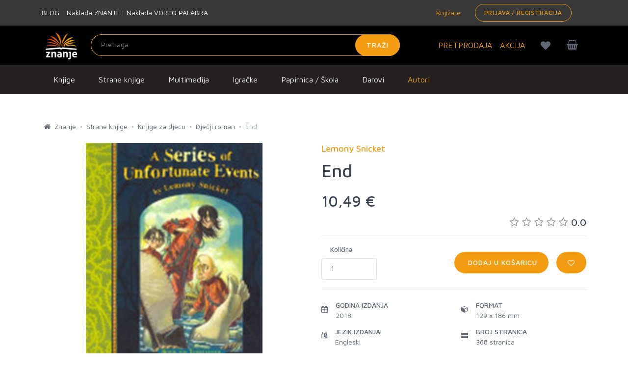

--- FILE ---
content_type: text/html; charset=utf-8
request_url: https://www.google.com/recaptcha/api2/anchor?ar=1&k=6LdUT3ooAAAAAFGUkWvjIv4imTFf82-Hrm0xfgj1&co=aHR0cHM6Ly96bmFuamUuaHI6NDQz&hl=en&v=PoyoqOPhxBO7pBk68S4YbpHZ&size=invisible&sa=submit&anchor-ms=20000&execute-ms=30000&cb=sq4dm13ad3fj
body_size: 48924
content:
<!DOCTYPE HTML><html dir="ltr" lang="en"><head><meta http-equiv="Content-Type" content="text/html; charset=UTF-8">
<meta http-equiv="X-UA-Compatible" content="IE=edge">
<title>reCAPTCHA</title>
<style type="text/css">
/* cyrillic-ext */
@font-face {
  font-family: 'Roboto';
  font-style: normal;
  font-weight: 400;
  font-stretch: 100%;
  src: url(//fonts.gstatic.com/s/roboto/v48/KFO7CnqEu92Fr1ME7kSn66aGLdTylUAMa3GUBHMdazTgWw.woff2) format('woff2');
  unicode-range: U+0460-052F, U+1C80-1C8A, U+20B4, U+2DE0-2DFF, U+A640-A69F, U+FE2E-FE2F;
}
/* cyrillic */
@font-face {
  font-family: 'Roboto';
  font-style: normal;
  font-weight: 400;
  font-stretch: 100%;
  src: url(//fonts.gstatic.com/s/roboto/v48/KFO7CnqEu92Fr1ME7kSn66aGLdTylUAMa3iUBHMdazTgWw.woff2) format('woff2');
  unicode-range: U+0301, U+0400-045F, U+0490-0491, U+04B0-04B1, U+2116;
}
/* greek-ext */
@font-face {
  font-family: 'Roboto';
  font-style: normal;
  font-weight: 400;
  font-stretch: 100%;
  src: url(//fonts.gstatic.com/s/roboto/v48/KFO7CnqEu92Fr1ME7kSn66aGLdTylUAMa3CUBHMdazTgWw.woff2) format('woff2');
  unicode-range: U+1F00-1FFF;
}
/* greek */
@font-face {
  font-family: 'Roboto';
  font-style: normal;
  font-weight: 400;
  font-stretch: 100%;
  src: url(//fonts.gstatic.com/s/roboto/v48/KFO7CnqEu92Fr1ME7kSn66aGLdTylUAMa3-UBHMdazTgWw.woff2) format('woff2');
  unicode-range: U+0370-0377, U+037A-037F, U+0384-038A, U+038C, U+038E-03A1, U+03A3-03FF;
}
/* math */
@font-face {
  font-family: 'Roboto';
  font-style: normal;
  font-weight: 400;
  font-stretch: 100%;
  src: url(//fonts.gstatic.com/s/roboto/v48/KFO7CnqEu92Fr1ME7kSn66aGLdTylUAMawCUBHMdazTgWw.woff2) format('woff2');
  unicode-range: U+0302-0303, U+0305, U+0307-0308, U+0310, U+0312, U+0315, U+031A, U+0326-0327, U+032C, U+032F-0330, U+0332-0333, U+0338, U+033A, U+0346, U+034D, U+0391-03A1, U+03A3-03A9, U+03B1-03C9, U+03D1, U+03D5-03D6, U+03F0-03F1, U+03F4-03F5, U+2016-2017, U+2034-2038, U+203C, U+2040, U+2043, U+2047, U+2050, U+2057, U+205F, U+2070-2071, U+2074-208E, U+2090-209C, U+20D0-20DC, U+20E1, U+20E5-20EF, U+2100-2112, U+2114-2115, U+2117-2121, U+2123-214F, U+2190, U+2192, U+2194-21AE, U+21B0-21E5, U+21F1-21F2, U+21F4-2211, U+2213-2214, U+2216-22FF, U+2308-230B, U+2310, U+2319, U+231C-2321, U+2336-237A, U+237C, U+2395, U+239B-23B7, U+23D0, U+23DC-23E1, U+2474-2475, U+25AF, U+25B3, U+25B7, U+25BD, U+25C1, U+25CA, U+25CC, U+25FB, U+266D-266F, U+27C0-27FF, U+2900-2AFF, U+2B0E-2B11, U+2B30-2B4C, U+2BFE, U+3030, U+FF5B, U+FF5D, U+1D400-1D7FF, U+1EE00-1EEFF;
}
/* symbols */
@font-face {
  font-family: 'Roboto';
  font-style: normal;
  font-weight: 400;
  font-stretch: 100%;
  src: url(//fonts.gstatic.com/s/roboto/v48/KFO7CnqEu92Fr1ME7kSn66aGLdTylUAMaxKUBHMdazTgWw.woff2) format('woff2');
  unicode-range: U+0001-000C, U+000E-001F, U+007F-009F, U+20DD-20E0, U+20E2-20E4, U+2150-218F, U+2190, U+2192, U+2194-2199, U+21AF, U+21E6-21F0, U+21F3, U+2218-2219, U+2299, U+22C4-22C6, U+2300-243F, U+2440-244A, U+2460-24FF, U+25A0-27BF, U+2800-28FF, U+2921-2922, U+2981, U+29BF, U+29EB, U+2B00-2BFF, U+4DC0-4DFF, U+FFF9-FFFB, U+10140-1018E, U+10190-1019C, U+101A0, U+101D0-101FD, U+102E0-102FB, U+10E60-10E7E, U+1D2C0-1D2D3, U+1D2E0-1D37F, U+1F000-1F0FF, U+1F100-1F1AD, U+1F1E6-1F1FF, U+1F30D-1F30F, U+1F315, U+1F31C, U+1F31E, U+1F320-1F32C, U+1F336, U+1F378, U+1F37D, U+1F382, U+1F393-1F39F, U+1F3A7-1F3A8, U+1F3AC-1F3AF, U+1F3C2, U+1F3C4-1F3C6, U+1F3CA-1F3CE, U+1F3D4-1F3E0, U+1F3ED, U+1F3F1-1F3F3, U+1F3F5-1F3F7, U+1F408, U+1F415, U+1F41F, U+1F426, U+1F43F, U+1F441-1F442, U+1F444, U+1F446-1F449, U+1F44C-1F44E, U+1F453, U+1F46A, U+1F47D, U+1F4A3, U+1F4B0, U+1F4B3, U+1F4B9, U+1F4BB, U+1F4BF, U+1F4C8-1F4CB, U+1F4D6, U+1F4DA, U+1F4DF, U+1F4E3-1F4E6, U+1F4EA-1F4ED, U+1F4F7, U+1F4F9-1F4FB, U+1F4FD-1F4FE, U+1F503, U+1F507-1F50B, U+1F50D, U+1F512-1F513, U+1F53E-1F54A, U+1F54F-1F5FA, U+1F610, U+1F650-1F67F, U+1F687, U+1F68D, U+1F691, U+1F694, U+1F698, U+1F6AD, U+1F6B2, U+1F6B9-1F6BA, U+1F6BC, U+1F6C6-1F6CF, U+1F6D3-1F6D7, U+1F6E0-1F6EA, U+1F6F0-1F6F3, U+1F6F7-1F6FC, U+1F700-1F7FF, U+1F800-1F80B, U+1F810-1F847, U+1F850-1F859, U+1F860-1F887, U+1F890-1F8AD, U+1F8B0-1F8BB, U+1F8C0-1F8C1, U+1F900-1F90B, U+1F93B, U+1F946, U+1F984, U+1F996, U+1F9E9, U+1FA00-1FA6F, U+1FA70-1FA7C, U+1FA80-1FA89, U+1FA8F-1FAC6, U+1FACE-1FADC, U+1FADF-1FAE9, U+1FAF0-1FAF8, U+1FB00-1FBFF;
}
/* vietnamese */
@font-face {
  font-family: 'Roboto';
  font-style: normal;
  font-weight: 400;
  font-stretch: 100%;
  src: url(//fonts.gstatic.com/s/roboto/v48/KFO7CnqEu92Fr1ME7kSn66aGLdTylUAMa3OUBHMdazTgWw.woff2) format('woff2');
  unicode-range: U+0102-0103, U+0110-0111, U+0128-0129, U+0168-0169, U+01A0-01A1, U+01AF-01B0, U+0300-0301, U+0303-0304, U+0308-0309, U+0323, U+0329, U+1EA0-1EF9, U+20AB;
}
/* latin-ext */
@font-face {
  font-family: 'Roboto';
  font-style: normal;
  font-weight: 400;
  font-stretch: 100%;
  src: url(//fonts.gstatic.com/s/roboto/v48/KFO7CnqEu92Fr1ME7kSn66aGLdTylUAMa3KUBHMdazTgWw.woff2) format('woff2');
  unicode-range: U+0100-02BA, U+02BD-02C5, U+02C7-02CC, U+02CE-02D7, U+02DD-02FF, U+0304, U+0308, U+0329, U+1D00-1DBF, U+1E00-1E9F, U+1EF2-1EFF, U+2020, U+20A0-20AB, U+20AD-20C0, U+2113, U+2C60-2C7F, U+A720-A7FF;
}
/* latin */
@font-face {
  font-family: 'Roboto';
  font-style: normal;
  font-weight: 400;
  font-stretch: 100%;
  src: url(//fonts.gstatic.com/s/roboto/v48/KFO7CnqEu92Fr1ME7kSn66aGLdTylUAMa3yUBHMdazQ.woff2) format('woff2');
  unicode-range: U+0000-00FF, U+0131, U+0152-0153, U+02BB-02BC, U+02C6, U+02DA, U+02DC, U+0304, U+0308, U+0329, U+2000-206F, U+20AC, U+2122, U+2191, U+2193, U+2212, U+2215, U+FEFF, U+FFFD;
}
/* cyrillic-ext */
@font-face {
  font-family: 'Roboto';
  font-style: normal;
  font-weight: 500;
  font-stretch: 100%;
  src: url(//fonts.gstatic.com/s/roboto/v48/KFO7CnqEu92Fr1ME7kSn66aGLdTylUAMa3GUBHMdazTgWw.woff2) format('woff2');
  unicode-range: U+0460-052F, U+1C80-1C8A, U+20B4, U+2DE0-2DFF, U+A640-A69F, U+FE2E-FE2F;
}
/* cyrillic */
@font-face {
  font-family: 'Roboto';
  font-style: normal;
  font-weight: 500;
  font-stretch: 100%;
  src: url(//fonts.gstatic.com/s/roboto/v48/KFO7CnqEu92Fr1ME7kSn66aGLdTylUAMa3iUBHMdazTgWw.woff2) format('woff2');
  unicode-range: U+0301, U+0400-045F, U+0490-0491, U+04B0-04B1, U+2116;
}
/* greek-ext */
@font-face {
  font-family: 'Roboto';
  font-style: normal;
  font-weight: 500;
  font-stretch: 100%;
  src: url(//fonts.gstatic.com/s/roboto/v48/KFO7CnqEu92Fr1ME7kSn66aGLdTylUAMa3CUBHMdazTgWw.woff2) format('woff2');
  unicode-range: U+1F00-1FFF;
}
/* greek */
@font-face {
  font-family: 'Roboto';
  font-style: normal;
  font-weight: 500;
  font-stretch: 100%;
  src: url(//fonts.gstatic.com/s/roboto/v48/KFO7CnqEu92Fr1ME7kSn66aGLdTylUAMa3-UBHMdazTgWw.woff2) format('woff2');
  unicode-range: U+0370-0377, U+037A-037F, U+0384-038A, U+038C, U+038E-03A1, U+03A3-03FF;
}
/* math */
@font-face {
  font-family: 'Roboto';
  font-style: normal;
  font-weight: 500;
  font-stretch: 100%;
  src: url(//fonts.gstatic.com/s/roboto/v48/KFO7CnqEu92Fr1ME7kSn66aGLdTylUAMawCUBHMdazTgWw.woff2) format('woff2');
  unicode-range: U+0302-0303, U+0305, U+0307-0308, U+0310, U+0312, U+0315, U+031A, U+0326-0327, U+032C, U+032F-0330, U+0332-0333, U+0338, U+033A, U+0346, U+034D, U+0391-03A1, U+03A3-03A9, U+03B1-03C9, U+03D1, U+03D5-03D6, U+03F0-03F1, U+03F4-03F5, U+2016-2017, U+2034-2038, U+203C, U+2040, U+2043, U+2047, U+2050, U+2057, U+205F, U+2070-2071, U+2074-208E, U+2090-209C, U+20D0-20DC, U+20E1, U+20E5-20EF, U+2100-2112, U+2114-2115, U+2117-2121, U+2123-214F, U+2190, U+2192, U+2194-21AE, U+21B0-21E5, U+21F1-21F2, U+21F4-2211, U+2213-2214, U+2216-22FF, U+2308-230B, U+2310, U+2319, U+231C-2321, U+2336-237A, U+237C, U+2395, U+239B-23B7, U+23D0, U+23DC-23E1, U+2474-2475, U+25AF, U+25B3, U+25B7, U+25BD, U+25C1, U+25CA, U+25CC, U+25FB, U+266D-266F, U+27C0-27FF, U+2900-2AFF, U+2B0E-2B11, U+2B30-2B4C, U+2BFE, U+3030, U+FF5B, U+FF5D, U+1D400-1D7FF, U+1EE00-1EEFF;
}
/* symbols */
@font-face {
  font-family: 'Roboto';
  font-style: normal;
  font-weight: 500;
  font-stretch: 100%;
  src: url(//fonts.gstatic.com/s/roboto/v48/KFO7CnqEu92Fr1ME7kSn66aGLdTylUAMaxKUBHMdazTgWw.woff2) format('woff2');
  unicode-range: U+0001-000C, U+000E-001F, U+007F-009F, U+20DD-20E0, U+20E2-20E4, U+2150-218F, U+2190, U+2192, U+2194-2199, U+21AF, U+21E6-21F0, U+21F3, U+2218-2219, U+2299, U+22C4-22C6, U+2300-243F, U+2440-244A, U+2460-24FF, U+25A0-27BF, U+2800-28FF, U+2921-2922, U+2981, U+29BF, U+29EB, U+2B00-2BFF, U+4DC0-4DFF, U+FFF9-FFFB, U+10140-1018E, U+10190-1019C, U+101A0, U+101D0-101FD, U+102E0-102FB, U+10E60-10E7E, U+1D2C0-1D2D3, U+1D2E0-1D37F, U+1F000-1F0FF, U+1F100-1F1AD, U+1F1E6-1F1FF, U+1F30D-1F30F, U+1F315, U+1F31C, U+1F31E, U+1F320-1F32C, U+1F336, U+1F378, U+1F37D, U+1F382, U+1F393-1F39F, U+1F3A7-1F3A8, U+1F3AC-1F3AF, U+1F3C2, U+1F3C4-1F3C6, U+1F3CA-1F3CE, U+1F3D4-1F3E0, U+1F3ED, U+1F3F1-1F3F3, U+1F3F5-1F3F7, U+1F408, U+1F415, U+1F41F, U+1F426, U+1F43F, U+1F441-1F442, U+1F444, U+1F446-1F449, U+1F44C-1F44E, U+1F453, U+1F46A, U+1F47D, U+1F4A3, U+1F4B0, U+1F4B3, U+1F4B9, U+1F4BB, U+1F4BF, U+1F4C8-1F4CB, U+1F4D6, U+1F4DA, U+1F4DF, U+1F4E3-1F4E6, U+1F4EA-1F4ED, U+1F4F7, U+1F4F9-1F4FB, U+1F4FD-1F4FE, U+1F503, U+1F507-1F50B, U+1F50D, U+1F512-1F513, U+1F53E-1F54A, U+1F54F-1F5FA, U+1F610, U+1F650-1F67F, U+1F687, U+1F68D, U+1F691, U+1F694, U+1F698, U+1F6AD, U+1F6B2, U+1F6B9-1F6BA, U+1F6BC, U+1F6C6-1F6CF, U+1F6D3-1F6D7, U+1F6E0-1F6EA, U+1F6F0-1F6F3, U+1F6F7-1F6FC, U+1F700-1F7FF, U+1F800-1F80B, U+1F810-1F847, U+1F850-1F859, U+1F860-1F887, U+1F890-1F8AD, U+1F8B0-1F8BB, U+1F8C0-1F8C1, U+1F900-1F90B, U+1F93B, U+1F946, U+1F984, U+1F996, U+1F9E9, U+1FA00-1FA6F, U+1FA70-1FA7C, U+1FA80-1FA89, U+1FA8F-1FAC6, U+1FACE-1FADC, U+1FADF-1FAE9, U+1FAF0-1FAF8, U+1FB00-1FBFF;
}
/* vietnamese */
@font-face {
  font-family: 'Roboto';
  font-style: normal;
  font-weight: 500;
  font-stretch: 100%;
  src: url(//fonts.gstatic.com/s/roboto/v48/KFO7CnqEu92Fr1ME7kSn66aGLdTylUAMa3OUBHMdazTgWw.woff2) format('woff2');
  unicode-range: U+0102-0103, U+0110-0111, U+0128-0129, U+0168-0169, U+01A0-01A1, U+01AF-01B0, U+0300-0301, U+0303-0304, U+0308-0309, U+0323, U+0329, U+1EA0-1EF9, U+20AB;
}
/* latin-ext */
@font-face {
  font-family: 'Roboto';
  font-style: normal;
  font-weight: 500;
  font-stretch: 100%;
  src: url(//fonts.gstatic.com/s/roboto/v48/KFO7CnqEu92Fr1ME7kSn66aGLdTylUAMa3KUBHMdazTgWw.woff2) format('woff2');
  unicode-range: U+0100-02BA, U+02BD-02C5, U+02C7-02CC, U+02CE-02D7, U+02DD-02FF, U+0304, U+0308, U+0329, U+1D00-1DBF, U+1E00-1E9F, U+1EF2-1EFF, U+2020, U+20A0-20AB, U+20AD-20C0, U+2113, U+2C60-2C7F, U+A720-A7FF;
}
/* latin */
@font-face {
  font-family: 'Roboto';
  font-style: normal;
  font-weight: 500;
  font-stretch: 100%;
  src: url(//fonts.gstatic.com/s/roboto/v48/KFO7CnqEu92Fr1ME7kSn66aGLdTylUAMa3yUBHMdazQ.woff2) format('woff2');
  unicode-range: U+0000-00FF, U+0131, U+0152-0153, U+02BB-02BC, U+02C6, U+02DA, U+02DC, U+0304, U+0308, U+0329, U+2000-206F, U+20AC, U+2122, U+2191, U+2193, U+2212, U+2215, U+FEFF, U+FFFD;
}
/* cyrillic-ext */
@font-face {
  font-family: 'Roboto';
  font-style: normal;
  font-weight: 900;
  font-stretch: 100%;
  src: url(//fonts.gstatic.com/s/roboto/v48/KFO7CnqEu92Fr1ME7kSn66aGLdTylUAMa3GUBHMdazTgWw.woff2) format('woff2');
  unicode-range: U+0460-052F, U+1C80-1C8A, U+20B4, U+2DE0-2DFF, U+A640-A69F, U+FE2E-FE2F;
}
/* cyrillic */
@font-face {
  font-family: 'Roboto';
  font-style: normal;
  font-weight: 900;
  font-stretch: 100%;
  src: url(//fonts.gstatic.com/s/roboto/v48/KFO7CnqEu92Fr1ME7kSn66aGLdTylUAMa3iUBHMdazTgWw.woff2) format('woff2');
  unicode-range: U+0301, U+0400-045F, U+0490-0491, U+04B0-04B1, U+2116;
}
/* greek-ext */
@font-face {
  font-family: 'Roboto';
  font-style: normal;
  font-weight: 900;
  font-stretch: 100%;
  src: url(//fonts.gstatic.com/s/roboto/v48/KFO7CnqEu92Fr1ME7kSn66aGLdTylUAMa3CUBHMdazTgWw.woff2) format('woff2');
  unicode-range: U+1F00-1FFF;
}
/* greek */
@font-face {
  font-family: 'Roboto';
  font-style: normal;
  font-weight: 900;
  font-stretch: 100%;
  src: url(//fonts.gstatic.com/s/roboto/v48/KFO7CnqEu92Fr1ME7kSn66aGLdTylUAMa3-UBHMdazTgWw.woff2) format('woff2');
  unicode-range: U+0370-0377, U+037A-037F, U+0384-038A, U+038C, U+038E-03A1, U+03A3-03FF;
}
/* math */
@font-face {
  font-family: 'Roboto';
  font-style: normal;
  font-weight: 900;
  font-stretch: 100%;
  src: url(//fonts.gstatic.com/s/roboto/v48/KFO7CnqEu92Fr1ME7kSn66aGLdTylUAMawCUBHMdazTgWw.woff2) format('woff2');
  unicode-range: U+0302-0303, U+0305, U+0307-0308, U+0310, U+0312, U+0315, U+031A, U+0326-0327, U+032C, U+032F-0330, U+0332-0333, U+0338, U+033A, U+0346, U+034D, U+0391-03A1, U+03A3-03A9, U+03B1-03C9, U+03D1, U+03D5-03D6, U+03F0-03F1, U+03F4-03F5, U+2016-2017, U+2034-2038, U+203C, U+2040, U+2043, U+2047, U+2050, U+2057, U+205F, U+2070-2071, U+2074-208E, U+2090-209C, U+20D0-20DC, U+20E1, U+20E5-20EF, U+2100-2112, U+2114-2115, U+2117-2121, U+2123-214F, U+2190, U+2192, U+2194-21AE, U+21B0-21E5, U+21F1-21F2, U+21F4-2211, U+2213-2214, U+2216-22FF, U+2308-230B, U+2310, U+2319, U+231C-2321, U+2336-237A, U+237C, U+2395, U+239B-23B7, U+23D0, U+23DC-23E1, U+2474-2475, U+25AF, U+25B3, U+25B7, U+25BD, U+25C1, U+25CA, U+25CC, U+25FB, U+266D-266F, U+27C0-27FF, U+2900-2AFF, U+2B0E-2B11, U+2B30-2B4C, U+2BFE, U+3030, U+FF5B, U+FF5D, U+1D400-1D7FF, U+1EE00-1EEFF;
}
/* symbols */
@font-face {
  font-family: 'Roboto';
  font-style: normal;
  font-weight: 900;
  font-stretch: 100%;
  src: url(//fonts.gstatic.com/s/roboto/v48/KFO7CnqEu92Fr1ME7kSn66aGLdTylUAMaxKUBHMdazTgWw.woff2) format('woff2');
  unicode-range: U+0001-000C, U+000E-001F, U+007F-009F, U+20DD-20E0, U+20E2-20E4, U+2150-218F, U+2190, U+2192, U+2194-2199, U+21AF, U+21E6-21F0, U+21F3, U+2218-2219, U+2299, U+22C4-22C6, U+2300-243F, U+2440-244A, U+2460-24FF, U+25A0-27BF, U+2800-28FF, U+2921-2922, U+2981, U+29BF, U+29EB, U+2B00-2BFF, U+4DC0-4DFF, U+FFF9-FFFB, U+10140-1018E, U+10190-1019C, U+101A0, U+101D0-101FD, U+102E0-102FB, U+10E60-10E7E, U+1D2C0-1D2D3, U+1D2E0-1D37F, U+1F000-1F0FF, U+1F100-1F1AD, U+1F1E6-1F1FF, U+1F30D-1F30F, U+1F315, U+1F31C, U+1F31E, U+1F320-1F32C, U+1F336, U+1F378, U+1F37D, U+1F382, U+1F393-1F39F, U+1F3A7-1F3A8, U+1F3AC-1F3AF, U+1F3C2, U+1F3C4-1F3C6, U+1F3CA-1F3CE, U+1F3D4-1F3E0, U+1F3ED, U+1F3F1-1F3F3, U+1F3F5-1F3F7, U+1F408, U+1F415, U+1F41F, U+1F426, U+1F43F, U+1F441-1F442, U+1F444, U+1F446-1F449, U+1F44C-1F44E, U+1F453, U+1F46A, U+1F47D, U+1F4A3, U+1F4B0, U+1F4B3, U+1F4B9, U+1F4BB, U+1F4BF, U+1F4C8-1F4CB, U+1F4D6, U+1F4DA, U+1F4DF, U+1F4E3-1F4E6, U+1F4EA-1F4ED, U+1F4F7, U+1F4F9-1F4FB, U+1F4FD-1F4FE, U+1F503, U+1F507-1F50B, U+1F50D, U+1F512-1F513, U+1F53E-1F54A, U+1F54F-1F5FA, U+1F610, U+1F650-1F67F, U+1F687, U+1F68D, U+1F691, U+1F694, U+1F698, U+1F6AD, U+1F6B2, U+1F6B9-1F6BA, U+1F6BC, U+1F6C6-1F6CF, U+1F6D3-1F6D7, U+1F6E0-1F6EA, U+1F6F0-1F6F3, U+1F6F7-1F6FC, U+1F700-1F7FF, U+1F800-1F80B, U+1F810-1F847, U+1F850-1F859, U+1F860-1F887, U+1F890-1F8AD, U+1F8B0-1F8BB, U+1F8C0-1F8C1, U+1F900-1F90B, U+1F93B, U+1F946, U+1F984, U+1F996, U+1F9E9, U+1FA00-1FA6F, U+1FA70-1FA7C, U+1FA80-1FA89, U+1FA8F-1FAC6, U+1FACE-1FADC, U+1FADF-1FAE9, U+1FAF0-1FAF8, U+1FB00-1FBFF;
}
/* vietnamese */
@font-face {
  font-family: 'Roboto';
  font-style: normal;
  font-weight: 900;
  font-stretch: 100%;
  src: url(//fonts.gstatic.com/s/roboto/v48/KFO7CnqEu92Fr1ME7kSn66aGLdTylUAMa3OUBHMdazTgWw.woff2) format('woff2');
  unicode-range: U+0102-0103, U+0110-0111, U+0128-0129, U+0168-0169, U+01A0-01A1, U+01AF-01B0, U+0300-0301, U+0303-0304, U+0308-0309, U+0323, U+0329, U+1EA0-1EF9, U+20AB;
}
/* latin-ext */
@font-face {
  font-family: 'Roboto';
  font-style: normal;
  font-weight: 900;
  font-stretch: 100%;
  src: url(//fonts.gstatic.com/s/roboto/v48/KFO7CnqEu92Fr1ME7kSn66aGLdTylUAMa3KUBHMdazTgWw.woff2) format('woff2');
  unicode-range: U+0100-02BA, U+02BD-02C5, U+02C7-02CC, U+02CE-02D7, U+02DD-02FF, U+0304, U+0308, U+0329, U+1D00-1DBF, U+1E00-1E9F, U+1EF2-1EFF, U+2020, U+20A0-20AB, U+20AD-20C0, U+2113, U+2C60-2C7F, U+A720-A7FF;
}
/* latin */
@font-face {
  font-family: 'Roboto';
  font-style: normal;
  font-weight: 900;
  font-stretch: 100%;
  src: url(//fonts.gstatic.com/s/roboto/v48/KFO7CnqEu92Fr1ME7kSn66aGLdTylUAMa3yUBHMdazQ.woff2) format('woff2');
  unicode-range: U+0000-00FF, U+0131, U+0152-0153, U+02BB-02BC, U+02C6, U+02DA, U+02DC, U+0304, U+0308, U+0329, U+2000-206F, U+20AC, U+2122, U+2191, U+2193, U+2212, U+2215, U+FEFF, U+FFFD;
}

</style>
<link rel="stylesheet" type="text/css" href="https://www.gstatic.com/recaptcha/releases/PoyoqOPhxBO7pBk68S4YbpHZ/styles__ltr.css">
<script nonce="XGQLi48eSizfGBZCrZuXDQ" type="text/javascript">window['__recaptcha_api'] = 'https://www.google.com/recaptcha/api2/';</script>
<script type="text/javascript" src="https://www.gstatic.com/recaptcha/releases/PoyoqOPhxBO7pBk68S4YbpHZ/recaptcha__en.js" nonce="XGQLi48eSizfGBZCrZuXDQ">
      
    </script></head>
<body><div id="rc-anchor-alert" class="rc-anchor-alert"></div>
<input type="hidden" id="recaptcha-token" value="[base64]">
<script type="text/javascript" nonce="XGQLi48eSizfGBZCrZuXDQ">
      recaptcha.anchor.Main.init("[\x22ainput\x22,[\x22bgdata\x22,\x22\x22,\[base64]/[base64]/bmV3IFpbdF0obVswXSk6Sz09Mj9uZXcgWlt0XShtWzBdLG1bMV0pOks9PTM/bmV3IFpbdF0obVswXSxtWzFdLG1bMl0pOks9PTQ/[base64]/[base64]/[base64]/[base64]/[base64]/[base64]/[base64]/[base64]/[base64]/[base64]/[base64]/[base64]/[base64]/[base64]\\u003d\\u003d\x22,\[base64]\x22,\x22fMKoBsOnfEoKwpRTw5RMCw3ClWnCjUTCi8O5w5QnYsOuWVAuwpEUI8OzAAAnw4bCmcKOw6/[base64]/woRcw4JBKCMuw6/DlcKEUjPDmhIuwq/[base64]/DpVnDrcOsWcOQw6/Ct8KUwqXChMOpwotrWX8FIhQIRmcNWsOKwpHCiTHDuUswwohlw5bDl8KVw74Gw7PCgMK1aQA/w5YRYcKzdDzDtsOULMKraTtcw6jDlSrDi8K+Q0YfAcOGwqfDswUAwpDDqsOhw41cw5zCpAhEB8KtRsO2DHLDhMKWYVRRwrMYYMO5In/DpHVHwq0jwqQPwqVGSj3CiijCg0zDuzrDlFvDpcOTAxt1aDUBwo/DrmgFw4TCgMOXw5kpwp3DqsOHbloNw5NUwqVfRcKlOnTCskPDqsKxQWtSEUDDtsKncBvCsGsTw6UNw7oVLSUvMF3CgMK5cHPCmcKlR8K/a8OlwqZjZ8KeX3snw5HDoVDDgBwOw4QRVQh7w49zwojDqVHDiT8FClV7w7bDpcKTw6EGwrMmP8Kbwr0/wpzCn8Oow6vDlh7DnMOYw6bCm3YSOjPCicOCw7dmWMOrw6x7w4fCoSRjw5FNQ1hLKMOLwo1vwpDCt8K6w65+f8KFHcOLecKWFmxPw70Jw5/CnMO6w6XCsU7Cr1J4aFwmw5rCnRc9w79bPcKFwrB+dMO8KRd4dkAlWcK+wrrChBwbOMKZwrFHWsOeJMKewpDDk0ssw4/CvsK6wp1ww50QS8OXwpzClTDCncKZwpjDrsOOUsK4ejfDiSjCkCPDhcKgwp/[base64]/[base64]/CoMKJwobDicOuCcKSwqUpw4NmHz8mD2h9w47CncOiaHB6PcOVw77ClsOcwpB2w5nDrF10McKSw7dJFDDDrcKew7rDg1vDliTDjMKKw6RbczFfw7M0w5XDmMKDw5F+wrzDrQ5/[base64]/QjMdwr7CslJ7ZMOUBh94w6VowofCt0jCvQbDgWHCucORwrMHw7Z3wpHCvcO9W8OwQifCoMKAwrtcw6dqw48Iw71Tw613w4Nmw7s9cEd8w7w6L3ENQR/[base64]/CuwHDoMKsw7jCpCIodcKifn03W8OcY8OIwqLDoMO7w7wCw47CusOPVmXDoWFuwqrDslhgUcK2wrlYwozCig3CqHJgXxsUw6nDgcOtw7lmwpU1w7/DusKaIijDssKMwrITwoMJPcO7VSDCncOVwpPCsMOdwojDsUInw5/DujcVwpIuciXCj8OhDy5qZQwTE8O9YMOBNVF4FMKQw7TDlXlYwo0KJhHDkVZUw4jCv1jDsMKiFTRQw5vCoGNzwpXCqiFFS0TDqj/CqiHCnMOZwozDjsOTXF7DhC3Dm8OuOxl1w4rCnHtUwp0saMKTFMOWaD1WwrgSUsK1Ak4dwp8Zwq/DqMKDIcOMVizClAzCnHHDrG3DlcOKwq/Dj8O8wqImO8O/ISR7eVQvMhjCk0vCgwDDikHCiiZZIsKwA8OCwrHCnUPDi0TDpcKlRSbDsMKjAMO/wrTDh8OjUsONQsO1w6FEFxorwpbDuiTCvcKnw5LDjADDp1vCljYZwrfDqMKqw5EcJ8OTw4/CjSXDj8KNMAbCqsOSwrQ5fy5fDsKoI2ZIw6B/RcOXwqXCpMKxD8KLw6/DjsKLwpTCpDlGwrFDwr4sw6zCosO5YmjCu1nCo8KaOTwXw5hywopkFMKHWxohwpTCpMObw5cxIxsGcsKrRsKoTsKEZCMqw7xDw7BWacKyY8O0IcOQecOIw4Fdw6fChMKAw5PCqic+HcOdw7YKw67Cg8Kbwqkiwr1pD043CsO/wq4aw603CyrDmHPCrMK3MCjClsOOwqDCo2PCmTZfIz8qCWLCvEPCr8KqUztLwp/DjsKDFVQSAMO9cVkwwqIww59XM8KWw5DDgQx2woN/cHXDlxHDqcOYw7wVMcOnc8Ojw5dGbizDiMOSwqPDjcKVwr3CoMKffmHCusKvRMO2w5ASYQNjBgrClcOKw7nDhsKewoXDnDZzJXpUQhPCjsKUV8OLccKmw7rDjMOLwqpSb8OPasKcwpXDl8OKwpfCuiMQPsKoBygDesKfw7cEecK/ecKZw7fCn8KVZRZHPknDsMOPdsOFD1kCCH7DtMKgSmcMEThJwp9VwpAfGcONw5kaw4PDvHpWYlPDqcO5w6E+wqhaNwcBw7/CvcK4PsKGfDHClsOaw7rCh8KBwqHDqMKUwr7CvwbDuMKSwpcNwoHCkMKbKzrCrGF1ecKjwrzDn8O+wqghwplPfsO4w7xRPcOeZsOCwpzDrB8TwpnDo8OyBcKewolBGkIIwrpvw7nCocOXwqnCphrCnsKlbxbDqMOwworCtmIpw5MXwp1/[base64]/ay5oY3ZrcMOVdMKid8OPw5/[base64]/CgsOKMmvDk8KdSBHDh8OldQrCnsOBSW/Cl0s0EsKDGcODwp/CqcOZw4TCkVTDmMKiwrVRWsKnwr91wqHCj3jCujbDn8K/RQnCmCbCicOsM0jDo8OWw4/CiH1dCMOOdi/DssKsSMKOJcOtw78OwodVwqbCi8K0wqHCicKawowDwpTClMOuwpTDqXXDo29oBARpajcEw7xaJcOuwqZGwr7DhVwOC3jCoXsmw5Elwp9Dw5DDuynDmmkAw4jDrH0gwrPCgAHDlS8awrBAw69fw7YPbi/CscKvacK7w4TDrMOBw5hlw7FPc00BUjdlWV/[base64]/LcOaw6vCl8Oew50UFQ8wC8KccEXCu8K7FMKRw4Axw5RTwrlRWnYjwrjCq8OMw4/DhHwVw7BhwrJQw6EIwrPCvFPCohDDq8KbTAjCp8Orf33DrcKrP3HDicO8RVdPUWNJwp3DuTU8woQ0w6hqw4Ecw75XdB/[base64]/Cu8OCNMKDwpPCncO5w7QHw5DDpU7CsXEwRkcBw4bDmRbDicOiw5fCq8KDdsOswqceES53wrN0MkRiDhRLNcOuOA/DlcKSaSokwqICw7fDusKgVcO4QjPCjylhw7MHIlzCm1IwCcOcwonDnknClQBeQcOWcARTwrrDjX4gw6UoUMKYw7zCncOMCsO6w4HChFLDszNFw41uw4/DgsOLw605QcOdw7PCksKPw5wWe8KtC8ODA2fCkgfCsMKIw4ZhZsOuE8KSwrZ2I8Odwo7CumM3wrzCigfDkl4rGgp9wqsGRcKXw5TDpHbDt8KowovDnBFdAcOTXsK2N1HDoifCgjUYKCfDl3BpEMOeHBTDo8OCwpNLDVjClUHDqA/Cm8KjIMKfZcOUw6TDssKFw7t0VBlgwo/Ds8KYMcOVBEV4wpYewrLCi1EqwrjCqcOKwr/CkMOIw4MoN19vIMOrWMKTw5XCuMKpDBbDnMORw5MBaMKLwp5bw7Qbw77Ch8OKCcKYIWNCWsKDRT7DiMK4Am9hwq49wqpAYcOIBcKrbxZGw5cTw7/Cu8KyTQHDtsOswrLDi0sGOsKaeEwVYcOeLmbDkcOcYMKtOcK6LXfDmxnChMKNSWgScRl5wpQ0MxVFw7bDhAPCmD/DlDnCgwVsDcOBOmlhw6BSwo3Cp8Kew4/DhsKta2BbwqDDkA4Lw6FXSWZrfB/[base64]/[base64]/Cr2rCjUzCizpCMMONdcKlEFDDucODw401w60nWW/CiyDCpsKwwrHCrsKdw7jDnsK2wpjCul/[base64]/[base64]/LwjDn8KzAcKQw67CmXtpCCzDv8O5YwPCuEwywrrCosK+CD7ChcOlwopDwpgpJcOgCsKYQXbCojbChGYNw5sFP3HCvsKQwozDgsOtw5PDmcO7w4kAw7FWwoDDpcOow4DCv8Kqw4INw6XCu0jCikp1wo/DssKmw7jDicO9wq/[base64]/[base64]/[base64]/Dsj1ywoE9QsK8esOgw6/DpsKydh5+w5fDgyAqXARPcsKaw6ttY8OiwqPCmAvDgz5aTMOjHzTClMOxwq/DiMK/wpHDpEYEaAYqHXt6G8OlwqxYWnbDncKeBcKkRRHCpSvClCPCp8Oww7bCpAPDk8K7wqPCt8OsMsOsJMK7KkzCgVgRVcOnw7bDsMKkwrvDrMKlw6Mrw7xyw6bDjcO7ZMKYwpbCgWDDvsKBdXnDgcO/w7g3ORnDpsKKPMOzJ8K3wqfCucKHTkXCuVzClsKSw5kDwrY5w5VmXEI+LjdYwoLCjjDDvh4gbB9Rw4YPIAotM8OIFVtNw4gEHnkGwoJrU8K4d8KJXCLClXnDtsKzwr7DlRzChsOFBTgQF0zCl8K0w5DDrcK5Q8OJf8ORw6/CrF7Dr8KaAWnCi8KjHMORwqPDncOVYjPCmzLDtmbDpsOGVMKqaMONfsOxwogzHsONworCq8OKcHLCvC0nwqnCtHcHwrxewpfDgcKRw6wNDcOqwofDh2bDq2bDl8KmcxhfPcO7woHCqcKYHDZ5w5DCg8OOwrl2KcKjw6/CpnlMw6nDnggtwpLDnDUhwqthHsK9wpEVw6VuEsOPRGLCgRFmJMK5wpjCjsKTw6/CrsOPwrY9UAfCqsOpwpvCpTlxfMKDw4hjcMOGw4JoEMOaw57ChStiw5hpwonClyV3asOJwrbCssOjB8KPwpDDusKbb8KwwrbCqSsXd1AdFA7CnMOxw7VDCcOgKTN2w6rCoXTDv03CpFMnNMKRw48OA8K0wqULwrDDoMOjFT/Dg8KiSU3CgEPCqcKFMcO4w4TCrXA3w5PDnMOWw4fDp8OrwqbCrlVgOcOyHEVWw7/Ct8Kiw7vCt8OLwobDrsKCwpo3w4xwRcKow5/CoR4QBE8ow5IcSMKbwpDCr8Kpw7Mswo3CpcOqMsKSwqrCi8KDa0LDjsObwpUSw4Frw4BeQy0dw7JLYEIofcKXU1/DllYgAXMrw5fDnsOPasO+a8OWw7sfw4tow7HCmcKpwrPCtcKtCA/Dsk/DuCtUYBHCu8Oiw6pnST1Nw5jCikFZwo3CpsKHFcO1wp4+wqZvwrZwwpBMwpjDnhbCmVLDkBnDkQrCrkpGPMOGV8KKcULDng7DkBl/MsKVwrHCucKrw7cMdsOBNMOUwqfClMKlLQ/DksOhwr4TwrVKw4HClMOBd1TClMKuM8Ksw4TCgcKQwr0Rwoo9AwvDgcKaeAvCmRbCtU4MYltXTMONw6zCrBVILF7DhMKmFcOnMcOBD2YvSl44Kw/CiTfDisK1w4nDnsKswrt5w4vDkhrCuBnCtB7CqsOEw6LCk8Ogwqc+wrwIHhF6Rm9Xw7zDp0/DrizCjSzCtcKDJzlxUk1KwqABwrRkVMKpw7BFSlDCp8KEw4/Cq8K8b8OqaMKfw6nCtMK0woPCkhDCncONw7LDucKzAW4pwpPCscOowpfDnzJ9w5LDnsKdw5bCqyMTwr5GGsK1XRrCmMKmw7kAAcOgc0TDjyxJf2pfXsKmw6JDIyHDgUnCnQZkY1sgZ2nDncOyw5/[base64]/CpcO5w5dxCsKNwoPCo8K5acKcchvDuMOXwrbCqjDDtR7Cs8Okwo3Co8O0U8KewpfDmsOJcj/Dq1TCpCHCmsOywolhw4LDiTovwo9JwpZcTMKawrDCpFDDnMKXI8ObBBpZS8KWRTTCnsOCNQtrJMK1CsKpwpEYwp/CiyRxO8OYw60SdCbDssKDw7vDhsO+wpx6w6DCk2wFRMKRw7VAenjDksK3WcKtwpPDosOiRMOnN8KYw6tsSXEpwrXDiwYEZMO/wr7Clg8qfsO0wpxFwo1QHAFNwoJuPGQkw7h0w5sbD0wwwpvCvcOfw4ISwoxzJj3DlMOlPjPDtsKBB8Odwr7Dsm0HZMKYwrRpwq0/w6ZJwpcqBE/DkTbDqMOkHsOjwpggLMKrwrfClsOuwrAywoI6fj8YwrLDo8O9QhcTQBHCqcO1w6ofw6weBnAHw7PDm8OXworDvh/DosK2woE6JcOdTHg5D2d/w5DDhFjCrsODXMOBwqYHwoJ+w4RgdHnCnWFREXRCXVfChm/DmsObwqc7wqjCo8OiYsKSw7cEw5HDl1nDoEfDoDhpBl5cB8OzaH0hwojCoUM1bsOGwrIhWGTCryJXw6IvwrdwcnzDhQcAw6TDj8KgwrB/O8Knw6EkL2DDqQcAEGB2wojClMKUcnsKw77DvsKcwpvChcOIVsOUw6nDucKXw5VTwrzDhsO2woMpw53CvsOJw5XCg0Blw7bDrxzDmMKib1/[base64]/DmwkGZcKIw5jCrMO6w5XCszAnwqQGwrInw5ZTwqTCkCPDrygSw6/Dt1jCisO8ek8rw4cMwrsBwrcrQMOzwrIvQsKGwofDncOyacO/c3Z/w6XCl8KfKiFQAG3CjMKDw47DkT7Dj0HCuMK8IWvDocOBw7XDtT8wKcKVwp4nTy4YWMOew4LDrk3DgioMwqRPO8KyYikQwrzCuMOiFCQyfVfCtcKcCyXCrhLCucOCcMOGezhmwoxzBcKZwoXCrmxmA8OCZMK2Cm/[base64]/NMKtw6JPwoVvHD9yGglnLRrCtcOwAGIBwp/Dt8K3JcKiK1/DjS3Ctg4Qaz3DvMKOcsK0U8OCwo3DgELDsidyw4HCqx3Cv8K/wrUxVMOdw5N6wpQtwpnDjMK7w7XCicKjOsOwLhs5RMKEMXdYV8K5w5DCiTTCicOSw6LCo8OvE2fCvQANA8O5NR7DhMOWBMOyHSLCgMOoBsOrWMK/[base64]/CssKRwohHZMO1wq7Dk3gDBGvCqCYgw7MWwos/wqXCoVDCqsKGw5DDv0tlwpnCpsO3fhzCm8OQw7JJwrXCsD5Tw5ZtwqISw7Rowo/Dn8O2SMObwoYfwrFiMcKkKsOjUBDCp3bDtsOxdsK9Y8Kwwp8Pw6BuEsOuw4AmwotKw5k7GsKYw5XCk8OUYn9bw5crwqTDp8O+M8OKw7/[base64]/R8Kdwo0Gw4fDmUh8w4HDm8KlQ8KiH8OhOMOAwpIOZh/[base64]/[base64]/Dh8OhwqcYwpg/[base64]/Dj1p8WMO1JsOdKXrCjcO+ZHpkw4fDucOBw5LDgXHDl8KHEnxNwrRPw4DCn0vDrsKhw6DCoMKmwojCusK0wrYzaMKVAVhEwpoaSEpEw7gBwp3CrsOsw5ZrLsKWfsOCDMKFNkLCgUfDnTN5w5HCkMODaw8wcE/Drw9nDm/CkMKEQUrCtAHDunnCn2glwp1rdm7DiMOvT8KOwonDqMKnw4fDlhJ/K8KrXgnDr8KjwqvCsC7CngvCrcO9YMOkRMKzw7tXwoPCrBdGMmt/[base64]/Cu8KTfS7DjxVQwrDDj8KVwpXCpMKZf8KhRRRRawB3wrgiwoI9w4ZvwpLDsj/DsW7DqAMpw7LDjxUEw5lvcXhaw7zCiBbDvcKBERpTI3DDo0bCm8KTBH/CscO/w6pIDjgJwqtHCcKREcK2w5Jnw6soaMOcb8KDwqRjwrPCoGvCl8KjwoYJb8Kww6xjWWzCoFFhNsOodMOBKsOeQ8KXU3LDowjDkFXDlk/[base64]/Cs1DCtDgHwrM+KcOuwr7DlsOZw7DCusOPB1rDmCQZw4rDnMO9DcOBw6oQwrDDp0jDhz3DpUDClUFpe8O+cVjDoANuw6zDgFIgwpJfw4AsG1vDmsKyLsOZUMOFfMOEZsKFRsOAWQh0DsKaS8OCZGl3wqfCryPCiFPChh/Ch2DCgGIiw5oBJMKWYGIOwpPDjQ9+BmbCkFoUwobCiGzDkMKTw5zCv0ojw5jCpww7w5PCr8KqwqzDt8KsOEnCh8KtHhAuwqsTw75oworDiB/CshjDoVUQRcKNw6cOfcORwoUgSkDDu8OMNg97K8Kbw5rDtwLCsy8nCnApw7zCvcOMbcOmw6FowodiwoZYw6J+X8O/w6XDn8OBcXzDgsOcw5rCv8OBAQTCqMKMwqDCo27Dk2vDuMO2fhsgX8ONw4tZwojDlV3DgMOiPMKTSADDlFvDrMKIBcOgBEdSw6YwVsOpwrIbB8OdADplwqPCicOLwqZ/w7I8Q0zDi38CwpTDrsK1wq/DiMKDwoB6GgDDqcKbE3NWwqPDisKbWioaEMKbwrTDnyLCkMOOcEBbwpLCmsKUE8OSYXbCg8OTw6fDlsKew7vDhW1sw7FjXQxKw7NKTxQrHH3Dq8OdK2XCqHjChk3Dl8KbB0/[base64]/[base64]/[base64]/Cr2/CmMObfcODw7nDinozdG/[base64]/DucKkUcKmwqlnNCfCukw2VQfCgUoYTMO+bsKkPTfDjyfCriHDhH/DjSDDvcOaViYsw7jDssOdfFLDtMKlNsOVw4xGw6fDpsOEwq/[base64]/CksKSwrfCt3PDtgvDlSZ3w4l0EcOPL8OywqfCmzvCqcOCw59tacK5wpfCtsKUaEY7woPDlGnCr8KnwqV2wpEKP8KADMKCK8O5Wg8ZwqB6DMKZwo/CjljCnQdewp7CrsKiLMODw5wpAcKTWTtMwptPwpAkRMKKG8KuUMOlWCpewqfCpsOgGmxPZHlrQz1ERUDDslE6FcOlcsO9woXDicK6ZUMwVMOmRBJ7UsOIw5bCtwRhwoN5dxLCplVzLXfDvMOXw57DucKTAxfChGddOh7CtXbDncOaBXPCnw0dwo/[base64]/cG3DvjodF8KRAcKcw5UKwonDuMOwZk3DpBEMw4UFwr7CpVROwqE7wrtfFE/DiVZTDWp3w7bDscOvGsO0MX3CsMO7wqdhw5jDvMO4LcK7wpgmw6AwZnM6wrB9LEjCvRXCsArDolLDkGbDhVpowqfDuifDu8OPw5nDph7CscOlSgJuwrBtw6l7worCm8KkfxRjwqQqwqpeeMK0ccOXBsK0R0hEDcOrETHCiMOcQcK6LwZbw4zCn8O6wprCp8O/Pl9awoUJDBrCt1/DksOVCsKHw7DDlS/Dv8OCw6V+w5w6woVPwrZuw6rCkQZTw4INORQlwpDDjcKew7XDpsKSwpbDn8OZw5UnXDspYcOUw5kvQnFpAjxTGlzDtsKIw5YsEsKwwpw4dcKfBEzCk0HCqMKwwpXCvXA/[base64]/[base64]/DvsOEJsO/[base64]/CtMOtB8OLfsO3wrMsaMKgwqLDskVVwpMRMRE+K8OzSS3CsX4QXcOpXMOow47DiTDCkgTDlWYHwpnCkn8two/CnAtYHCXDlMO+w6d1w41ONRvCv2sDwrvCjmMzNDPDhcKCw5bCgjFTScOZw4c/w7nCkMKfwpPDmMOCJMKOwp4+JMKkDMK5M8ObYm04wrfCvsKnMMOgdjpBAMOeSjTDlcOHw4w6VBvDqlbCqRrCk8ONw7PDhyHCkizCicOIwoUvw5B1wrozwpzCkMKmwrXClTZBw6x/ZnbCg8KJw593H1g9Y2lFcn7DpsKsbipaK0BXfsO5McOSEcKfbBfClMOPHiLDrMKFB8Kzw47DoBhdAxNMwqMrYcOVwrHCrhFUFcKqWgXDrsOuwq15w506GsOZIDTDl1zCkC0Kw4B4w5zDn8K3wpbCq2w7fVF8e8KRRsOLBMK2w7/[base64]/DnybCiSzDtcKNw4nDn1NjZyxowofDqB81w5vCuTnCv07CsmsnwrtSUcOUw5s9wr9Dw7x+PsKAw5bCvMK+w4pOcGLDkMOvLQ8+AsKte8OJBiXDtsOXB8KQNAVRYsKwbDnClcO2w7vCh8OzDSjDlcOXw5/[base64]/[base64]/CjSYgwrPDhU0HEcOUwoPCuCMkHDEaw4/[base64]/w73Dp8KxSVnCsnvDgcOEMcO4w5AuwpzCrsOtwrjDksKVZ8Oxw4/[base64]/Do8KAI8Kjw6XCi8ODO8OfwoE7wofDm8KiKcO0w7jCucK+ZcOiC3DCkTXCmTsye8K4w6XDv8OUw7BXw5AwE8KKwpJJJinDliZ9M8OdL8KaVjU0w6JnYsOAd8KRwq3DgsK2wrd2dj3CnMOrwqbCoUrDqGjDq8K3SsKGwrnCl3/Cj1jCsmzDh0pjw6pTV8Klw7TCvMOCwptnwqXDhsK8XAQtw45LXcOZJXh5wo8Gw7fDmFsHemPCiTDCpsK0w6RaWsOTwpIww5w7w4XDmcOfK3Faw6jCp20PQ8OwM8KmFsOVwqXCgQUIasOlwqjCosKpQRNCw6bDn8Oowrd+N8OVwpLCuBYaT1/CuDPDhcOvwo0qw5TDj8OCwqHChjnCrxjCkTXDosO/[base64]/DnsKpU8O6wo8uD8KkbsOqwpzCg0NDY0IKKcKkw5gEwqA/wpBSw43DlALCmMONw4gww43DgVdPw5EWV8KVZXnCucOuwoDCmCPCgsKRwqXCuAElwqVmwo0wwox2w6oMA8OQH2LDj0XCv8KVelLCtsKVwoHCuMOsCSFPw7nCnTpKWCTCjEXCvk0pwqA0wrvDtcOjWixEwqBWU8KMPUjDj2ZZZ8Kww7XDjDDCjMKxwp8YVS/Cs0UzNX7CqBgQw57CnnVWw4rCjMOvaV7Cn8Oyw5HDszk9K2kkw6F1KGvDm0Bqwo7Dm8KTwqfDjBjCiMKZa3LCu1rCgVtPKAgiw5QqR8OvAsKRw5LDvS3DuW/Dj31AaHY0wpAMJcKuwo1Hw7YPQ35fH8ORZETCk8O3QQ0awo/Cg0DCuk3CnjnDlmJRfk47wqREw5fDjl3Cjl3DtMK2wrtPwrzDlGIEEVMVwpHCjSAQBAM3OxPCvMKaw7ZVwp9mwpoUEcOUO8O/[base64]/wpRbCHo1w4lBw6bDh0HCo8KMd8KXwrjDr8KTw4nDti9Mc2Jfwo1cL8Kxwr0zOgHDtBrCs8ONw7PDvcO9w7vCncKgK1nDgcKkwpvCsHHCosOMKl3CkcOfwovDqHzCljgPwrIBw6bCvsOQZlRpKT3CvsOZwr/ChcKQVMOnW8OXccKvP8KrC8OaSyDCixR+GcKmwofDpMKswqbClX45KMKVwpbDv8OBRU0GwozDhcKYMkLDoH5YTHfDnR0na8OkYxjDnDcBC1XCgsKCRRPCsh8/wqppPMOGZsKDw7nDucOLwoxfwoPDiGLCr8Kww4jDq3wPwq/CnMOCw49GwoN7QcKNw5NaIsOJUW4xwpHCgsKEw4JUw5JSwp/[base64]/Cv1PCpcOOw5PDiMKJa1fDpmPDhg/DhMKpDMKARURdSwEXwovCgChPw73Dl8OZYMOpw6bDgmJKw516KMKTwqkGOBJOPC3CoWLCtkJyYcOgw6h5EcKqwoMvfQvCknIpw7PDpcKLPsKMW8KNM8OMwpjCgcO/w4BNwp4SWsO/aW/Dmk5uwqHDuDDDtz0Cw6kvJ8Oew4xIwobDu8OiwoBdShgIwqbCrcOAcmvChsKKRMKMw48yw4YMNMOHHMObLcKuw6ALb8OmFmjClX0ET0ckw4fCujoCwqTCocKbbsKTQMOFwqXDocOjA1bDk8O/LlIbw6bCsMOGHcKCenHDoMOVcRfCr8K5wqwnw5Vwwo3DgcKNQltcNcO6VmPCoi1RD8KdHDrDtMKRwoRMNC7CjGvCtX/[base64]/DklVlw4Enw4LChMO6w6F/[base64]/PloNaMKVwozCvcORKsO1w5TDmiLDpjTChiPClh9GcsKuw78nw4c0w6o/w7Ycwp7CszrCkFtxIV5UTSrDusOgQcOVOlrCrMKyw5BKOwEdLsO/wpMBKXsrw7kAMMKqw4c3KRXDvEfCj8KHwoBqSsKCFMOpwqXCrcOGwoUVFMKpecOETcK7w5E3csOUOwcAMMKQIgvDr8OAw5VcH8OHZiPDkcKpwq7DsMKrwplZZx5WWEsPwrvCmCAKw44mOSLCpyPCmcOWbcKFwonCqi5OSn/CrEXDj23CvsOBMcKxw5rCv2PChCvDksKKdEIJN8KEHMK5N14hKEMNwo7CjzQTw5DCgcOOwoMowqjDuMKSw44ySl5Dd8KWw6rDlSU6RMOFWmsAGwUAwo8tGMKLworDmg5ZfWd8FcKkwo0owpwAwq/Dg8OQw5YsYcO3TcOkOgHDo8OIw5xWN8KVGFs7YMKCO3HDhQ85w5wuCcOZDsO6wqF0ZQYQXMKSHQ3DkT9bXS/DiljCsyJmFsOtw73CtcKMdyJtwqg4wr9Tw7F+aCs9wqMYwp/CuBvDoMKhZ0QpTMO1NCcbwo0YczsDJDs7dwYtLMKVccOOZMKFDCTCgirDrSh1woQWCWw6wpHCq8Kpw4/DoMOucVDCpEZywrlIwp8RfcKXC3rDtmt1McO5BsKbw6/Do8KFVVdcPMOCaUB/w47Dr1caEV19YGVZZWYQecKGesKOwpwgGMOmN8OrH8KGEcO+EcOjOsKMFcObw6Igwp8fDMOaw51BVyMyAFBYY8KHRRdSFBFPwo/DksO9w6U+w5Ruw6gDwopfEBZ6V1nClMKfw6ASaUjDsMONdsKOw7rDucOdYMKkajDCj0zCngB0w7LCssOeKxrCksOQOcOBw58kwrPCqAsbw6oIJH5Xw73DuGTDqMO3O8Oyw5HCgMO2wpjCtj/DlMKQTcKsw6A5wq3DqsOXw5XCmMK1dsKsRlRsYsKqbwbDkQ7Cu8KDKsOMw7vDvsO/IUUbwo/[base64]/GUjCqFcVC8OGwoHCuCnDtcOHfsKJOkscHSEMw4ZzES7Drk0kw57DjULCnWpYCHPDgQ7Dg8Ocw7czw5nCtsKOKsOSYBREXcOew7ArMGXDisK9I8KswoTCmgxpHMOFw7ARYMKxw78AZy9qwrF+w7zDs05becOCw4fDmsOiAsK/w7NnwqZqwpB9w79ZBCMPwrrCk8OxUjLCsjwfSsOdRcO/PMKIw7oLTjLDi8OOw57CnsKPw7nCtx7CvzTDoBHDmzLCqCLDnMKOwo3CsFXDhWc2RMK9wpDCkyDCtVnDsU40w5Q2wqTCu8KPw4vDk2UqdcO3wq3CgMKrXsKIwp7DisOOwpTCuzprwpNNwpRHwqRswofDt25ow4plWAPCgcOGSgPDj3XCoMOOEMOhwpZuw4wrZMOZwq/DocKWVWbCpWMtLyvDkABDwr4+w6PDj0InRFjCs1x9IsKYVERFw51WHB5WwrrDkMKOCkkmwoF/woFAw4IlJcKtc8Ojw57CnsKpwpLCtsOnw6Now5zChQdsw7rDkj/CuMOUPDfDlTXDucKQPcKxPC8hwpcTw5ZdNGvCggp9wo4Nw6dsDEkjWMOYKcOSYsKMF8Ofw4Jlw5XCksOmBW/[base64]/DpVzDusOJwp44w5x9Cg3DkcKIV3fCu8OIw4zClsOkSSRmK8Kkwq/Dj0YgWE4zwqETGCnDoHrCggFzacOmw6EpwqfColXDgVvCoX/DsVXCig/Dh8KOUcK0RyMew5InIDYjw6ouw70TLcOTMSkAYVh/JhcRwqzCvUvDlhjCucOkw6I9wocIw63ClcKhw48vUsOww4XCuMKXKh/DnXPDm8Olwq0SwqU+w4N1LkrCrCp3wrYKfTfCmsOoWMOWdnvCuUY1Y8OMwpkCNnlZMcKAw4PClRhswq3DlcKkwojDscO3Glhrc8OMw7/CnsKbBnzCi8Oew7fDh3XCvcOXw6LCiMKHwpkWNg7CscOFesOGcGHDusKLwoDDlTk0woLClGIzwqTDsAo4wrbDo8KgwrQuwqcowoDDssOeQsK6wqbCqTJ3w4lpw644w77CqsK7wogSwrFmIsK/ZxHDkALCocOuwqRkwrs8wrgzwokaVwZzNcKbIMKfwoUNOGHDqQ/Dk8KWRnEpUcKDA1pCwoEJw7TDkcOow6XDl8K2FsKtecOQd17Du8KrbcKEwqrChMKYK8OlwqDDnXbDg3PDrSzDgRgSHcKfN8OnJBbDv8KZOndYw6DCpz7DjUUAw53Cv8KLwowAw67CvcOoS8KKZ8KhK8OWw6EdOz3CoWJHel/CrcO9dz8LBsKFw5ggwrIiHsOaw7YUw7towoUQa8OgKsO/w7VNXnU/w753w4fDq8KrYsO7TjjCtcOSw59Qw7/DncKaZMOXw5LDlcOpwp8uw5PClsO+AhfCtEEjw6nDo8KfdyhJd8OHQW/CqMKGwqpaw47DisO7wrIswqLDnF9Lw7UqwpQzwqoIRgjCjXvCnznCkl7Cu8KcZGrCmGJSRsKifzzCp8OKw69KXxtCJldGPcOQw6bCnsO8MVTDpj4VSEoifHHClSQIA2wDHikGb8OXA1/[base64]/[base64]/w5fCkjvCjcOxN3HCkEdfw4VMw6/CmsKPwpnCmMKXZj3CoHPCq8KMw6rCsMOYTMO5w6w7woXCo8KNLGFhYw8KFcKnwrLCni/[base64]/CoHgdw7gPesOJHU8Mw6/CrcOLwqPDjT0nJsKEw6pRYmA1wo7ClsKbwoXDo8Oww7/CpcO+w5nDu8K1dk8ywqzCixdqOE/DhMOrH8Knw7/DjMOjw6lmw7HCusO2wpPCjsKLJk7CkC41w7PClX7Csm/Ds8Oew5gaZsKhTcK5AXbCgyE6wpLCjcK9w68gwrjDl8K/w4PCrQsYdsOWwrzDkcKlw6NuWsOlVV7CiMO/CC3DlMKPU8KOf0VifGJQw5wQenhWYsOSZMKtw57CpsKLwogHc8OIRMKYKGFXdcK2wo/DsR/[base64]/Dm8KSw5dmQCUoO1fCn10Iw4PCk8O5wqfDpnpmw47DmBRiwo7CqA91wrkSMMKcwo1RMsK6w6kaGDwbw6fConFMK0IDW8OIw49uT1MsEsObbRHDncKnKWbCsMKjMsOmOxrDp8Kmw6ZeNcK0w7ZOwqrDqW1rw4rCqHvDrm/CmMKZw7/[base64]/CnHAuDcOaw7Y2w4/CtFnCq3vDjREfwrR3QWnCkHjDjRkIwprDrsOCZiJaw71FAGvCssODw6PDhDrDiDfCvzPCncONwodQw6Uew5/CgGrCq8KiJsKZw5M+aHdQw40+wpJ3AG17YsKyw4RzwoTDjjElwrrDuj/Dhg/Cqmo4wpPCpMKVwq3CjTs3wpBvw7ZSScOzwr/CoMO0wqLCk8KaL2siwrXCnMKcUzvCkcOnw6UDwr3DoMKGw4gVLBbDscKeNi7Cp8KVwqtXdBgNw5BJPcOiw7vCqsOSHXwIwo0VaMOzw6B4OXZow4BLURDDlMO2bSLDmE0OLsOMw7DCjsKgw7DDpsO/[base64]/DnU3CksK/DVbDmsO6PE1/egUIDMKTwqLCsXzCvcOjw5zDv3rCmcOdSSrDgQVNwqRSw79rwoLCo8KjwoYRKsOVRgzDgyrCpAvDhBnDiUVqw5LDl8KMCh0Tw6MfR8Ozwoh0J8O2QEZUT8OxHsO+RsOsw4PCr2PCqQs7CMOyIBHCpcKCw4XDvmV+wpFSK8O8IcOjw6DDhjhQw4XDrFZywr/Ct8KxwoTDh8Kjw6/CrWzClxhnw6vDjj/DosK1ZRshw5/Cs8KmOCbDqsOaw70gVBvDsF3Do8Ojwo7DhEg5wqrCuADDtMOzw4BXwocFw6zCjU9fAcO4w67Ds2h+N8O/[base64]/[base64]/[base64]/CqsOLScKPAVYEwqoHSMKxd8K9w4howqPDtcOySXYYw7U/wo/CmiLCocKrXsK2ExfDh8ObwroNw702w4XCjn3DpUpuw54SKD/CjCosH8OKwpLDjEoDw5HCtcOTZmAuw7PCvcOSw67DlsO9cjl4wpEDwobCiDAVUhvDuzPCmsOJw6zCmARXL8KhK8OXwqDDr27CsFDCgcKzO1ojw65mUUPDtcOBSMOFw5rDrAjClsKkw6xmb3xjw47CocO2wrk4wobDlE3DvQTDiW4mw67DlsKgw5/[base64]/Cl2B4TVTCosKawqjDmnNgw4BuwrrCl0VhwrrCvlTCucKAw699wo/CrsOuwqcEW8OEHcOjwrjDqMKpwo5oVH5qw7NZw77CswnCiTgAfjsEFyjCs8KNCsKawqllPMKTVcKaViFJeMKmNRsEw4BPw5gdPsKOW8Oiwr/CqnvCpVAHIsKhwpfDrAFfScK2E8KrVmU7wqzDucO5OxzDocKbw4tnARXDjsOvw4hxasO/ZE/[base64]/CvMKiwrPDuzsSwqHDkV7CvcKrwpETeQvDusOIwo7DvcKuwr9FwovDiA0rVDvCmBbCoHArUGHDhSg8w5DDuAgEQMOHGXgWXcKvwoTClcOwwrfDvBxuHsK3VsKuIcOpwoAKM8KYWcKZwrfDlkLCisOkwolDwrrCsDECE0zCh8OMwqdpGGQ4w79/[base64]/wr7Dj8O8JTvCs8KFIsOiw6Bcw4TCj8KcwrskKsOPT8O6wqQSwr7Dv8K9XnnCocOhw6TDhCgYwqs0HMK/wqJkAG7DjMK5RUAYw6TDggU/w6zCowvCrhfDhjnCoyR6woPDtsKCwpfCrMOxwqs1WsOfZ8OKasKEFVDCt8KmKTt8wrPDmn49w74cPgIzD1cWw5rCtcOHw7zDnMKJwrUQw70kbTMTwp5meT3CjcOEwpbDrcOOw7nDlCXDslkkw7HCnMOVIcOuWAjDs37DsVXCucKXHQdLZE7CnR/DjMKwwplnZgd0wrzDpSEFYnfCg3rDgTQVChrDm8O5DMK1TA4UwpBvS8Klw54FXmcAccOow47DusKyBAxIw5XDucKwYm0KV8K7B8OKcXrCp2ovwoTDnMKEwpM0ewvDjcKIPcKOAmHCqCLDnMKReR5/[base64]\\u003d\x22],null,[\x22conf\x22,null,\x226LdUT3ooAAAAAFGUkWvjIv4imTFf82-Hrm0xfgj1\x22,0,null,null,null,1,[21,125,63,73,95,87,41,43,42,83,102,105,109,121],[1017145,507],0,null,null,null,null,0,null,0,null,700,1,null,0,\[base64]/76lBhnEnQkZnOKMAhk\\u003d\x22,0,0,null,null,1,null,0,0,null,null,null,0],\x22https://znanje.hr:443\x22,null,[3,1,1],null,null,null,1,3600,[\x22https://www.google.com/intl/en/policies/privacy/\x22,\x22https://www.google.com/intl/en/policies/terms/\x22],\x22gZ9DW5kUF3m7OqR74bhdUcqyn/H4HrlvECNfl9JLnB4\\u003d\x22,1,0,null,1,1768674714679,0,0,[5],null,[138,2],\x22RC-xwp0PaL7BVHVqA\x22,null,null,null,null,null,\x220dAFcWeA65tjK1z6xVaZG_2UJ1Fuu73rzXBXIianruDrrEP4LF9vVy3Nym7ZQB9lWywewup-2mszJwMTE9fECi2Tp6tmc1WAnQJQ\x22,1768757514532]");
    </script></body></html>